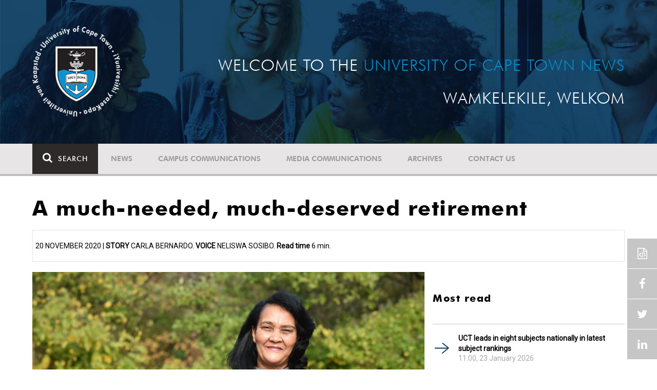

--- FILE ---
content_type: text/html; charset=UTF-8
request_url: https://www.news.uct.ac.za/article/-2020-11-20-a-much-needed-much-deserved-retirement
body_size: 11726
content:
<!DOCTYPE html>
<html lang="en">
<head>
    <!--ss_head.tpl-->
	<title>A much-needed, much-deserved retirement | UCT News</title>
	<meta charset="utf-8">
	<meta name="viewport" content="width=device-width, minimum-scale=1.0, maximum-scale=1.0, user-scalable=no">		
	<meta http-equiv="X-UA-Compatible" content="IE=edge">
		
		
	<link rel="canonical" href="https://www.news.uct.ac.za/article/-2020-11-20-a-much-needed-much-deserved-retirement" />
	<link rel="shortcut icon" href="/favicon.ico" />
	<link rel="apple-touch-icon-precomposed" href="/cache/images/152x152/focus_point/logo_bg.png"  >
    <link rel="apple-touch-icon" href="/cache/images/57x57/focus_point/logo_bg.png">
    <link rel="apple-touch-icon" sizes="76x76" href="/cache/images/76x76/focus_point/logo_bg.png">
    <link rel="apple-touch-icon" sizes="120x120" href="/cache/images/120x120/focus_point/logo_bg.png">
    <link rel="apple-touch-icon" sizes="152x152" href="/cache/images/152x152/focus_point/logo_bg.png">
    <link rel="apple-touch-icon" sizes="180x180" href="/cache/images/180x180/focus_point/logo_bg.png">
	
	
			
<meta name="title" content="A much-needed, much-deserved retirement">
<meta property="og:title" content="A much-needed, much-deserved retirement" />
<meta name="twitter:title" content="A much-needed, much-deserved retirement">
<link id="Link1" rel="image_src" type="image/jpeg" href="https://www.news.uct.ac.za/images/userfiles/images/news/2020/2020-11-20_Charmaine.jpg" />
<meta property="og:image" content="https://www.news.uct.ac.za/images/userfiles/images/news/2020/2020-11-20_Charmaine.jpg" />
<meta name="twitter:image" content="https://www.news.uct.ac.za/images/userfiles/images/news/2020/2020-11-20_Charmaine.jpg">
<meta property="og:url" content="https://www.news.uct.ac.za/article/-2020-11-20-a-much-needed-much-deserved-retirement" />
<meta name="twitter:url" content="https://www.news.uct.ac.za/article/-2020-11-20-a-much-needed-much-deserved-retirement">
<meta name="twitter:card" content="summary">
<meta name="twitter:site" content="@UCT_News">
<meta name="description" content="After 20 years of ensuring the office space is clean and comfortable for fellow staff members, Charmaine Kannemeyer will retire at the end of the year.">
<meta name="og:description" content="After 20 years of ensuring the office space is clean and comfortable for fellow staff members, Charmaine Kannemeyer will retire at the end of the year.">
<meta name="twitter:description" content="After 20 years of ensuring the office space is clean and comfortable for fellow staff members, Charmaine Kannemeyer will retire at the end of the year.">
		
	
	<!-- JQuery -->

  <script src="/scripts/jquery/jquery-3.7.1.min.js"></script>
  <script src="/scripts/jquery/jquery-migrate-3.5.2.js"></script>
	
	<!-- Font Awesome -->
    <link rel="stylesheet" href="https://stackpath.bootstrapcdn.com/font-awesome/4.6.0/css/font-awesome.min.css">
    
    <!-- Google Fonts -->
    <link href="https://fonts.googleapis.com/css?family=Roboto" rel="stylesheet">
	
	<!-- Custom CSS -->
	<link rel="Stylesheet" href="/lib/web/minify/min/?g=general_css&amp;v=2020.04.14.01" />
    
    <!-- TPL EXTRA FIELD HERE -->
    

<!-- Google tag (gtag.js) excluding iframes -->
<script async src="https://www.googletagmanager.com/gtag/js?id=G-WKLZEDJ5FD"></script>
<script>
  window.dataLayer = window.dataLayer || [];
  function gtag(){dataLayer.push(arguments);}
  gtag('js', new Date());

  gtag('config', 'G-WKLZEDJ5FD');
</script>
<meta name="google-site-verification" content="z9WewfWdbAwwBBJjgSR8y37UldLbprH9oz_TCIS9FrI" />
    
    
	
	
		

<style>
.bordertable td, .bordertable td{
padding: 3px;
border: 1px solid black;
}
.pollHolder + h3.m-t-40 {
margin-top: 20px !important;
}

.poll_holder:first-child hr:first-of-type {
display: none;
}
</style>


<!--ss_head.tpl end-->
</head>
<body>

<div class="site-wrapper">

    <div class="site-wrapper-background">
        
<div class="site-header" data-toggle="windowlocation" data-location="http://www.uct.ac.za/">
	<div class="container">
		<div class="site-logo">
			<a href="http://www.uct.ac.za/">
				<img class="hidden-xs" src="/images/logo.png" alt="UCT">
				<img class="visible-xs img-responsive" src="/images/logo_small_horizontal_white.png" alt="UCT">
			</a>
		</div>
		<div class="site-slogan">
    		Welcome to the <div class="hidden-md hidden-lg"></div><span>University of Cape Town News</span><br />
    		Wamkelekile, Welkom
		</div>
	</div>
</div>

<!-- NAV START -->
<div id="mainNavHolder">
<nav class="navbar navbar-default" id="mainNav">
    <div class="container">
        <div class="navbar-header">
        	<button type="button" class="navbar-toggle collapsed fa" data-toggle="collapse" data-target="#navbar" aria-expanded="false" aria-controls="navbar">
                <span>Menu</span>
            </button>
            
                        <a class="navbar-search" href="Javascript:;"><i class="fa fa-search" aria-hidden="true"></i><span>Search</span></a>
            <div class="navbar-search-form">
        		<form method="get" action="/search/" name="site-search">
                    <input class="form-control" type="text" name="q" value="" data-sm-placeholder="Search the site for news, articles or latest editions" data-xs-placeholder="Search site for news">
                	<button type="submit" class="fa fa-search visible-xs"></button>
                </form>
            </div>
                    </div>
        
        <div id="navbar" class="navbar-collapse collapse">
        	<ul class="nav navbar-nav"><li class='dropdown'><a href='/' >News</a><span class="dropdown-toggle fa fa-angle-right" data-toggle="dropdown" role="button" aria-haspopup="true" aria-expanded="true"></span><ul class="dropdown-menu" role="menu"><li><a href='/news/'>Daily news</a> </li>
<li><a href='/news/newsbytes/'>Newsbytes</a> </li>
<li><a href='/news/research-office/'>Research & innovation</a> </li>
<li><a href='/communications/uctnewsnewsletters/'>Newsletters <span class='caret'></span></a> </li>
<li><a href='/publications/'>Publications <span class='caret'></span></a> </li>
<li><a href='/news/lecturesandspeeches/inaugural/'>Lectures & speeches <span class='caret'></span></a> </li>
<li><a href='/news/photoessays/'>Photo essays</a> </li>
<li><a href='/news/videos/'>Videos <span class='caret'></span></a> </li>
<li><a href='/news/audio/'>Audio</a> </li>
</ul></li>
<li class='dropdown'><a href='/campus/communications/' >Campus communications</a><span class="dropdown-toggle fa fa-angle-right" data-toggle="dropdown" role="button" aria-haspopup="true" aria-expanded="true"></span><ul class="dropdown-menu" role="menu"><li><a href='/campus/communications/uct-executive/'>From the UCT Executive</a> </li>
<li><a href='/campus/communications/announcements/'>Campus Announcements</a> </li>
<li><a href='/news/obituaries/'>In remembrance <span class='caret'></span></a> </li>
<li><a href='/campus/communications/updates/covid-19/'>Campus updates <span class='caret'></span></a> </li>
<li><a href='/campus/communications/audio/'>Audio</a> </li>
</ul></li>
<li class='dropdown'><a href='/media/' >Media communications</a><span class="dropdown-toggle fa fa-angle-right" data-toggle="dropdown" role="button" aria-haspopup="true" aria-expanded="true"></span><ul class="dropdown-menu" role="menu"><li><a href='/media/releases/'>Media releases</a> </li>
</ul></li>
<li class='dropdown'><a href='/article/-action/list/-archive/news/-category/all/-year/all/-month/all' >Archives</a><span class="dropdown-toggle fa fa-angle-right" data-toggle="dropdown" role="button" aria-haspopup="true" aria-expanded="true"></span><ul class="dropdown-menu" role="menu"><li><a href='/article/-action/list/-archive/news/-category/all/-year/all/-month/all'>News archives</a> </li>
<li><a href='/article/-action/list/-archive/news/-category/feature/-year/all/-month/all'>Features archives</a> </li>
<li><a href='/article/-action/list/-archive/campus-communications/-category/all/-year/all/-month/all'>Campus communication archives</a> </li>
<li><a href='/article/-action/list/-archive/media/-category/all/-year/all/-month/all'>Media archives</a> </li>
<li><a href='/news/debates/'>Debates in higher education <span class='caret'></span></a> </li>
</ul></li>
<li class='dropdown'><a href='/contacts/newsroom/' >Contact Us</a><span class="dropdown-toggle fa fa-angle-right" data-toggle="dropdown" role="button" aria-haspopup="true" aria-expanded="true"></span><ul class="dropdown-menu" role="menu"><li><a href='/contacts/newsroom/'>Newsroom</a> </li>
<li><a href='/mediaoffice/'>Media liaison</a> </li>
<li><a href='/contacts/socialmedia/'>Social Media</a> </li>
</ul></li>
</ul>

        </div>
    </div>
    <div class="read-indicator"><div class="read-progress"></div></div>
</nav>
</div>
<!-- NAV END -->    
        <div class="container">
            <div class="p-h-xs-10 p-h-sm-0 p-v-xs-10 p-v-sm-40" style="padding-bottom: 0px !important;">
            
                	
            
            
<!--module #articleView-->
<div class="article-container ">
	<div class="row">
    	<div class="col-xs-12">
        	<h1 class="m-b-20 t-xs-30 t-sm-41">A much-needed, much-deserved retirement</h1>
         	<span class="subheading-border">
            	20 November 2020 | <b>Story</b> Carla Bernardo. <b>Voice</b> Neliswa Sosibo. <span class="read-time"><b>Read time</b> 6 min.</span>            </span>
        </div>
    </div>
    <div class="row m-t-20">
        <div class="col-xs-12 col-md-8 trackScroll" data-scrolllabel="2020-11-20-a-much-needed-much-deserved-retirement" data-scrollcategory="Article">
        
        	                <figure class="image img-responsive">
                	                    <img class="img-responsive" src="/cache/images/userfiles/images/news/2020/800x0/normal/2020-11-20_Charmaine.jpg" alt="Charmaine Kannemeyer is looking forward to spending more time with her children and three grandchildren. &lt;b&gt;Photo&lt;/b&gt; Je&rsquo;nine May." />
                                    
                	<figcaption>Charmaine Kannemeyer is looking forward to spending more time with her children and three grandchildren. <b>Photo</b> Je’nine May.<span class="html_inside_caption"></span></figcaption>                </figure>
            
            	            	                    
            
        	<div class="t-17">
				                    <div id="audioonlyuid-29684">&nbsp;</div><br />
                    <script>
                    var audio_file = "/images/userfiles/files/audio/2020/2020-11-20-a-much-needed-much-deserved-retirement.mp3";
                    var audio_autostart = "false";
                    var audio_title = "A much-needed, much-deserved retirement - podcast"; /*set to title - append word podcast*/
                    var audio_element = "audioonlyuid-29684";
                    
                    
                    $(document).ready(function()
                    {
                    	jwplayer(audio_element).setup({
                    		logo: {
                    			file: "/images/site/livestream/transparent_round_logo.png",
                    			link: "http://www.uct.ac.za/",
                    			title: "University of Cape Town",
                    			hide: false,
                    			margin: 10,
                    			position: "control-bar",
                    		  },
                    		mediaid: audio_title, 
                    		width: "100%",
                    		autostart: audio_autostart,
                    		primary: "html5",
                    		ga: {
                    			label: "mediaid"
                    		},
                    		file: audio_file,
                            height: 40
                    	});
						jwplayer(audio_element).addButton("/images/archive/download.svg", "Download audio file",
							function() {
								var anchor = document.createElement('a');
								anchor.setAttribute('href', audio_file);
								anchor.setAttribute('download', audio_title+'.mp3')
								anchor.style.display = 'none';
								document.body.appendChild(anchor);
								anchor.click();
								document.body.removeChild(anchor);
							},
						"audio_download","aud_dld");
                    });
                    
					</script>
					<style type="text/css">div.jw-controls.jw-reset > div.jw-controlbar.jw-reset > div > div.jw-icon.jw-icon-inline.jw-button-color.jw-reset.aud_dld{display:inherit;}</style>
                        	
        		<p><strong>Arriving early for work at Welgelegen, which is where the University of Cape Town’s (UCT) Communication and Marketing Department (CMD) is based, always meant being greeted with a warm and sincere, “<em>Hallo! Hoe gaan dit</em>?”</strong></p>

<p>The greeting emanated from the kitchen, one of the rooms or the boardroom where Charmaine Kannemeyer would be tidying up and preparing for the day ahead. “Aunty Charmaine”, as she is affectionately known to colleagues, was always the first person in the office. And she always wanted to know how you were doing, usually as you <em>kuiered</em> (visited) in the kitchen over that first cup of coffee.</p>

<p>Of course, the pandemic has meant an end to this morning ritual. But when the department eventually returns to Welgelegen, staff will have to come up with a new way of starting their day. That’s because Aunty Charmaine retires on 31&nbsp;December, after 20 years at the university.</p>

<p>It’s an early retirement but much needed and, equally, much deserved.</p>

<p><strong>From Zoar to UCT</strong></p>

<p>Kannemeyer grew up in Zoar, a small town in the Western Cape, which is home to the Attequa people, <a href="https://www.sahistory.org.za/place/zoar-western-cape" target="_blank">descendants of the Korana, a Khoi community</a>. Zoar can be found along the so-called Missionary Route in the Western Cape and was established by the South African Missionary Society in 1817.</p>

<p>Her parents, both of whom passed away many years ago, owned a shop in Zoar, and her father worked for the local council. Kannemeyer spent her childhood there with her four sisters and two brothers and attended the local RP Botha Primary School.</p>

<figure class="img-responsive" style="margin-right:10px; width:100%;"><img alt="Kannemeyer " class="img-responsive" height="534" src="/images/userfiles/images/news/2020/2020-11-20_CharmaineK.jpg" width="800" />
<figcaption>One of the many changes Kannemeyer has experienced at UCT was the insourcing of staff, as a result of students’ and workers’ calls for the end to outsourcing. <b> Photo</b> Je’nine May.</figcaption>
</figure>

<p>She moved to Cape Town for her secondary education, attending Belgravia High School in Athlone, and has called the city home ever since.</p>

<p>Before joining UCT, she worked at Jordan Footwear for 18 years and then at Nannucci Dry Cleaners for two. On 13&nbsp;March&nbsp;2000, she joined UCT as a cleaner, tasked with keeping the university a hygienic and comfortable place for fellow staff and students.</p>

<p><strong>A second family</strong></p>

<p>During her two decades on campus, Kannemeyer has witnessed and experienced the many changes that have taken place at UCT. One such change has been the insourcing of cleaning staff and campus security.</p>

<p>Her longevity at UCT has also meant that she’s seen many people come and go, including three vice-chancellors and the university’s first black and first woman chancellor, Graça Machel.</p>

<p>“Faces have changed as people have moved on to other opportunities, but the love, respect and kindness were always still present, even with the new people,” she said.</p>

<p>People, old and new, are what Kannemeyer has enjoyed most about her time at the university – and particularly at CMD. One of her favourite memories is spending quality time with her colleagues and the lively conversations over tea or lunch – and on a Friday, usually over some fish and chips from a nearby takeaway in Observatory.</p>

<p>Kannemeyer said that naming all the people who have contributed positively to her time at UCT would fill whole pages but there were a few past and present CMD staff who needed special mention: Evan Zerf, Sadiq Behardien, Yusuf Omar, Gerda Kruger, Charmaine Dublin, Joan Park, Morgan Morris, Skye Grove, Christopher Mitchell, Aamirah Sonday, Sherry Solman, Lizette Hendricks, Helen Swingler, Kylie Hatton, Ebrahim Lakay, Jonathan Fritz and <a href="https://www.news.uct.ac.za/article/-2020-11-11-happy-sad-grateful-retiree-fouzia-thesen-reflects">Fouzia Thesen</a>.</p>

<figure class="img-responsive" style="margin-right: 10px; width: 100%;"><img alt="Kannemeyer" class="img-responsive" height="533" src="/images/userfiles/images/news/2020/2020-11-20_Charmaine-Fouzia.jpg" width="800" />
<figcaption>Kannemeyer and her close friend, colleague and fellow retiree Fouzia Thesen. <strong>Photo </strong>Je’nine May.</figcaption>
</figure>

<p>While there may have been some low points or the odd “difficult” person along the way, her time at CMD has been “filled with love and respect”.</p>

<p>“I will miss ... UCT; they were my second family who took good care of me. I will miss their love, support and [kindness],” she added.</p>

<p><strong>At ease</strong></p>

<p>Kannemeyer’s decision to retire slightly earlier than the compulsory age is due to the challenges she’s had with her own health, particularly her feet, and that of her youngest son, Chad, who has a mental disability.</p>

<p>Caring for Chad while working a full-time job, which required her to start her day at 02:00 so she could catch the various taxis to make it to work on time, has been a struggle.</p>

<figure class="img-responsive" style="margin-right: 10px; width: 100%;"><img alt="Kannemeyer" class="img-responsive" height="532" src="/images/userfiles/images/news/2020/2020-11-20_Charmaine-Kannemeyer.jpg" width="800" />
<figcaption>Kannemeyer is one of the essential workers who have continued their work to keep the campus clean during lockdown. <strong>Photo</strong> Lerato Maduna.</figcaption>
</figure>

<p>However, since she has been home in Portlands, Mitchells Plain, because of the lockdown, Chad’s health has improved, and he is a lot calmer. This motivated her decision to retire so that she can continue looking after him and accompany him to hospital for treatment.</p>

<p>“Knowing that I will be home looking after my youngest son after he has been so sick, as well as taking charge over my [own] health, means I am at ease with retiring.”</p>

<p>It also means she’ll be spending a lot more time with her two other children, Fiona and Quinton, and her three grandchildren Erin, Stephan and Mikyle (who turned 11 on 2&nbsp;November) – something she is looking forward to.</p>

<p>And as for some final words for the university, Kannemeyer said that UCT is “doing such an [incredible] job” but could add to this by providing transport for staff who travel long distances to get to work.</p>

<p>“That will be pretty amazing,” she said.</p>

<div class="embed-responsive embed-responsive-16by9"><iframe allowfullscreen="" frameborder="0" height="533" scrolling="no" src="https://www.youtube.com/embed/iDwbUDpYs3E" width="800"></iframe></div>

<figure>
<figcaption>“Aunty Charmaine” Kannemeyer features in UCT’s “Thuma Mina” video, a tribute to essential workers like herself.</figcaption>
</figure>

        		
        		<hr />
        		            		<div class="t-17">
            			<!--include #articleLicensing | articleLicensing--><p><a href="http://creativecommons.org/licenses/by-nd/4.0/" rel="license" target="_blank"><img alt="Creative Commons License" src="https://i.creativecommons.org/l/by-nd/4.0/80x15.png" style="border-width: 0px;" /></a> This work is licensed under a <a href="http://creativecommons.org/licenses/by-nd/4.0/" target="_blank" rel="license">Creative Commons Attribution-NoDerivatives 4.0 International License</a>.</p>

<p>Please view the <a href="/republishing-articles/" target="_blank">republishing articles</a> page for more information.</p>

            		</div>
            		<hr />
        		        	</div>
        </div>
        <div class="col-xs-12 col-md-4 hidden-xs hidden-sm">
        	<!--include #articleRightSideDefault | ARTICLE: Right Side Default--><!--<div class="row">
<div class="col-md-12">
<h4><a href="http://www.news.uct.ac.za/dailynews/rss/"><img alt="" height="45" src="/images/userfiles/images/shared/rss.jpg" width="45" /></a><a href="http://www.news.uct.ac.za/dailynews/rss/"> Daily News RSS</a></h4>
</div>
</div>-->
<!--module #article_related_3weeks_10articles-->        	    	<h3 class="m-t-40 m-b-20 t-20">Most read</h3>
    	<br />
    	        <div class="row">
        	        	<div class="col-xs-12">
                <div class="box-pointer-list with-date ">
                	<div class="vertical-center">
                		<a href="/article/-2026-01-23-uct-leads-in-eight-subjects-nationally-in-latest-subject-rankings" data-eventlabel="2026-01-23-uct-leads-in-eight-subjects-nationally-in-latest-subject-rankings">UCT leads in eight subjects nationally in latest subject rankings</a>
                		<span class="date-tag">
                			11:00, 23 January 2026
                		</span>
                		            		</div>
              	</div>
            </div>
                    	<div class="col-xs-12">
                <div class="box-pointer-list with-date ">
                	<div class="vertical-center">
                		<a href="/article/-2026-01-26-persistence-not-perfection" data-eventlabel="2026-01-26-persistence-not-perfection">Persistence, not perfection</a>
                		<span class="date-tag">
                			09:00, 26 January 2026
                		</span>
                		            		</div>
              	</div>
            </div>
                    	<div class="col-xs-12">
                <div class="box-pointer-list with-date ">
                	<div class="vertical-center">
                		<a href="/article/-2026-01-13-ucts-hpals-among-top-ten-sport-science-schools-globally" data-eventlabel="2026-01-13-ucts-hpals-among-top-ten-sport-science-schools-globally">UCT’s HPALS – among top 10 sport science schools globally </a>
                		<span class="date-tag">
                			11:15, 13 January 2026
                		</span>
                		            		</div>
              	</div>
            </div>
                    	<div class="col-xs-12">
                <div class="box-pointer-list with-date ">
                	<div class="vertical-center">
                		<a href="/article/-2026-01-22-humans-and-honeyguides-speak-in-local-dialects" data-eventlabel="2026-01-22-humans-and-honeyguides-speak-in-local-dialects">Study shows humans and honeyguides speak in local dialects</a>
                		<span class="date-tag">
                			09:00, 22 January 2026
                		</span>
                		            		</div>
              	</div>
            </div>
                    	<div class="col-xs-12">
                <div class="box-pointer-list with-date ">
                	<div class="vertical-center">
                		<a href="/article/-2026-01-22-crime-in-the-age-of-algorithms" data-eventlabel="2026-01-22-crime-in-the-age-of-algorithms">Crime in the age of algorithms</a>
                		<span class="date-tag">
                			10:20, 22 January 2026
                		</span>
                		            		</div>
              	</div>
            </div>
                    </div>
    
<!--module #dailynews_rightcol_latest4-->        	    	<h3 class="m-t-40 m-b-20 t-20">Latest articles</h3>
    	<br />
    	        <div class="row">
        	        	<div class="col-xs-12 box-inline-consecutive">
                <div class="row box-inline">
                    <div class="col-xs-4 col-sm-4 col-md-3 mobile-width no-gutter">
                    	<img 
                        	class="lazy"
							data-src="/cache/images/userfiles/images/news/2026/01/100x100/focus_point/48.31-46.16/2026-01-28_research.jpg"
                         	data-toggle="windowlocation" 
                         	data-location="/article/-2026-01-28-uct-prof-joins-call-to-strengthen-africa-led-research-development" 
                         	data-eventlabel="2026-01-28-uct-prof-joins-call-to-strengthen-africa-led-research-development"
                        />
                        
                                                
                    </div>
                
                    <div class="col-xs-8 col-sm-8 col-md-9 no-gutter vert-align-top">
                    	<div class="vertical-center">
                    		<a href="/article/-2026-01-28-uct-prof-joins-call-to-strengthen-africa-led-research-development" data-eventlabel="2026-01-28-uct-prof-joins-call-to-strengthen-africa-led-research-development">UCT prof joins call to strengthen Africa-led research, development</a>
                    		
                    		                    			                    				<a class="smaller-text" href="/article/-2026-01-28-uct-prof-joins-call-to-strengthen-africa-led-research-development" data-eventlabel="2026-01-28-uct-prof-joins-call-to-strengthen-africa-led-research-development">
                    				                    				Prof Jo-Ann Passmore has joined other Calestous Juma Science Leadership Fellows to author a research paper that highlights practical, Africa-led actions to strengthen health research and development ecosystems.
                    				</a> 
                    			                    		                    		                    		<span class="date-tag">
                    			28 Jan 2026
                    
                            	                    		</span>
                    		                    	</div>
                    </div>
                </div>
            </div>
                    	<div class="col-xs-12 box-inline-consecutive">
                <div class="row box-inline">
                    <div class="col-xs-4 col-sm-4 col-md-3 mobile-width no-gutter">
                    	<img 
                        	class="lazy"
							data-src="/cache/images/userfiles/images/news/2026/01/100x100/focus_point/48.31-46.16/2026-01-28_Dr-Heidi-Matisonn.jpg"
                         	data-toggle="windowlocation" 
                         	data-location="/article/-2026-01-28-cultivating-compassion-in-healthcare" 
                         	data-eventlabel="2026-01-28-cultivating-compassion-in-healthcare"
                        />
                        
                                                
                    </div>
                
                    <div class="col-xs-8 col-sm-8 col-md-9 no-gutter vert-align-top">
                    	<div class="vertical-center">
                    		<a href="/article/-2026-01-28-cultivating-compassion-in-healthcare" data-eventlabel="2026-01-28-cultivating-compassion-in-healthcare">Cultivating compassion in healthcare</a>
                    		
                    		                    			                    				<a class="smaller-text" href="/article/-2026-01-28-cultivating-compassion-in-healthcare" data-eventlabel="2026-01-28-cultivating-compassion-in-healthcare">
                    				                    				Dr Heidi Matisonn delivered a Summer School lecture on the importance of adopting compassion in the healthcare sector.
                    				</a> 
                    			                    		                    		                    		<span class="date-tag">
                    			28 Jan 2026
                    
                            	                    		</span>
                    		                    	</div>
                    </div>
                </div>
            </div>
                    	<div class="col-xs-12 box-inline-consecutive">
                <div class="row box-inline">
                    <div class="col-xs-4 col-sm-4 col-md-3 mobile-width no-gutter">
                    	<img 
                        	class="lazy"
							data-src="/cache/images/userfiles/images/news/2026/01/100x100/focus_point/48.31-46.16/2026-01-27_Saskia-Jantjes_.jpg"
                         	data-toggle="windowlocation" 
                         	data-location="/article/-2026-01-28-ill-never-forget-representing-sa" 
                         	data-eventlabel="2026-01-28-ill-never-forget-representing-sa"
                        />
                        
                                                
                    </div>
                
                    <div class="col-xs-8 col-sm-8 col-md-9 no-gutter vert-align-top">
                    	<div class="vertical-center">
                    		<a href="/article/-2026-01-28-ill-never-forget-representing-sa" data-eventlabel="2026-01-28-ill-never-forget-representing-sa">‘I’ll never forget representing SA’</a>
                    		
                    		                    			                    				<a class="smaller-text" href="/article/-2026-01-28-ill-never-forget-representing-sa" data-eventlabel="2026-01-28-ill-never-forget-representing-sa">
                    				                    				UCT kickboxer Saskia Jantjes reflects on competing at the WKA World Championship, where she became the university’s first kickboxer to receive national colours.
                    				</a> 
                    			                    		                    		                    		<span class="date-tag">
                    			28 Jan 2026
                    
                            	                    		</span>
                    		                    	</div>
                    </div>
                </div>
            </div>
                    	<div class="col-xs-12 box-inline-consecutive">
                <div class="row box-inline">
                    <div class="col-xs-4 col-sm-4 col-md-3 mobile-width no-gutter">
                    	<img 
                        	class="lazy"
							data-src="/cache/images/userfiles/images/news/2026/01/100x100/focus_point/48.31-46.16/2026-01-26_iStock-TB.jpg"
                         	data-toggle="windowlocation" 
                         	data-location="/article/-2026-01-26-tb-harnesses-part-of-immune-defence-system-to-cause-infection" 
                         	data-eventlabel="2026-01-26-tb-harnesses-part-of-immune-defence-system-to-cause-infection"
                        />
                        
                                                
                    </div>
                
                    <div class="col-xs-8 col-sm-8 col-md-9 no-gutter vert-align-top">
                    	<div class="vertical-center">
                    		<a href="/article/-2026-01-26-tb-harnesses-part-of-immune-defence-system-to-cause-infection" data-eventlabel="2026-01-26-tb-harnesses-part-of-immune-defence-system-to-cause-infection">TB harnesses part of immune defence system to cause infection</a>
                    		
                    		                    			                    				<a class="smaller-text" href="/article/-2026-01-26-tb-harnesses-part-of-immune-defence-system-to-cause-infection" data-eventlabel="2026-01-26-tb-harnesses-part-of-immune-defence-system-to-cause-infection">
                    				                    				Scientists from UCT have contributed to an international study that shed new light on why humans and animals are so susceptible to contracting tuberculosis.
                    				</a> 
                    			                    		                    		                    		<span class="date-tag">
                    			26 Jan 2026
                    
                            	                    		</span>
                    		                    	</div>
                    </div>
                </div>
            </div>
                    	<div class="col-xs-12 box-inline-consecutive">
                <div class="row box-inline">
                    <div class="col-xs-4 col-sm-4 col-md-3 mobile-width no-gutter">
                    	<img 
                        	class="lazy"
							data-src="/cache/images/userfiles/images/news/2026/01/100x100/focus_point/48.31-46.16/2026-01-26_Paula-Slier.jpg"
                         	data-toggle="windowlocation" 
                         	data-location="/article/-2026-01-26-information-warfare" 
                         	data-eventlabel="2026-01-26-information-warfare"
                        />
                        
                                                
                    </div>
                
                    <div class="col-xs-8 col-sm-8 col-md-9 no-gutter vert-align-top">
                    	<div class="vertical-center">
                    		<a href="/article/-2026-01-26-information-warfare" data-eventlabel="2026-01-26-information-warfare">Information warfare</a>
                    		
                    		                    			                    				<a class="smaller-text" href="/article/-2026-01-26-information-warfare" data-eventlabel="2026-01-26-information-warfare">
                    				                    				Clickbait, chaos and credibility are rooted in information warfare, according to seasoned journalist Paula Slier.
                    				</a> 
                    			                    		                    		                    		<span class="date-tag">
                    			26 Jan 2026
                    
                            	                    		</span>
                    		                    	</div>
                    </div>
                </div>
            </div>
                    </div>
    
        </div>
    </div>
    
    <div id="read-indicator-end"></div>
    
        <div class="row m-v-20">
    	
    	<div class="col-xs-12 m-b-20">
    	
    		<h3 class="text-uppercase">Related</h3>
		</div>
    	        <div class="col-xs-12 col-sm-6 col-md-3">
            <div class="box-article ">
                <div>
                    <img 
                    	class="lazy"
						data-src="/cache/images/userfiles/images/news/2020/280x180/focus_point/48.01-41.7/2020-11-19_Alan-Hirsch2.jpg"
                     	data-toggle="windowlocation" 
                     	data-location="/article/-2020-11-19-alan-hirsch-a-legacy-of-service-and-building-leadership" 
                     	data-eventlabel="2020-11-19-alan-hirsch-a-legacy-of-service-and-building-leadership"
                    />
                                        
                                        <a href="/article/-category/news" class="blue-tag">News</a>
                                    </div>
                <div>
                    <a href="/article/-2020-11-19-alan-hirsch-a-legacy-of-service-and-building-leadership" data-eventlabel="2020-11-19-alan-hirsch-a-legacy-of-service-and-building-leadership">Alan Hirsch: a legacy of service and building leadership</a>
                    <span class="date-tag">
                    	19 Nov 2020
                    
                    	                    </span>
                </div>
            </div>
        </div>
                <div class="col-xs-12 col-sm-6 col-md-3">
            <div class="box-article ">
                <div>
                    <img 
                    	class="lazy"
						data-src="/cache/images/userfiles/images/researchoffice/2020/November/280x180/focus_point/58.21-30.18/20201117-dale-peters.jpg"
                     	data-toggle="windowlocation" 
                     	data-location="/article/-2020-11-17-bidding-farewell-to-dr-dale-peters-uct-eresearch-director" 
                     	data-eventlabel="2020-11-17-bidding-farewell-to-dr-dale-peters-uct-eresearch-director"
                    />
                                        
                                        <a href="/article/-category/research-innovation" class="blue-tag">Research and innovation</a>
                                    </div>
                <div>
                    <a href="/article/-2020-11-17-bidding-farewell-to-dr-dale-peters-uct-eresearch-director" data-eventlabel="2020-11-17-bidding-farewell-to-dr-dale-peters-uct-eresearch-director">Bidding farewell to Dr Dale Peters, UCT eResearch director</a>
                    <span class="date-tag">
                    	17 Nov 2020
                    
                    	                    </span>
                </div>
            </div>
        </div>
                <div class="col-xs-12 col-sm-6 col-md-3">
            <div class="box-article ">
                <div>
                    <img 
                    	class="lazy"
						data-src="/cache/images/userfiles/images/news/2020/280x180/focus_point/63.37-48.78/2020-11-16_HughCorder.jpg"
                     	data-toggle="windowlocation" 
                     	data-location="/article/-2020-11-16-hugh-corder-a-man-for-all-seasons" 
                     	data-eventlabel="2020-11-16-hugh-corder-a-man-for-all-seasons"
                    />
                                        
                                        <a href="/article/-category/news" class="blue-tag">News</a>
                                    </div>
                <div>
                    <a href="/article/-2020-11-16-hugh-corder-a-man-for-all-seasons" data-eventlabel="2020-11-16-hugh-corder-a-man-for-all-seasons">Hugh Corder: a man for all seasons</a>
                    <span class="date-tag">
                    	16 Nov 2020
                    
                    	                    </span>
                </div>
            </div>
        </div>
                <div class="col-xs-12 col-sm-6 col-md-3">
            <div class="box-article ">
                <div>
                    <img 
                    	class="lazy"
						data-src="/cache/images/userfiles/images/news/2020/280x180/focus_point/67.97-20.87/2020-11-11_Fouzia-Leila.jpg"
                     	data-toggle="windowlocation" 
                     	data-location="/article/-2020-11-11-happy-sad-grateful-retiree-fouzia-thesen-reflects" 
                     	data-eventlabel="2020-11-11-happy-sad-grateful-retiree-fouzia-thesen-reflects"
                    />
                                        
                                        <a href="/article/-category/news" class="blue-tag">News</a>
                                    </div>
                <div>
                    <a href="/article/-2020-11-11-happy-sad-grateful-retiree-fouzia-thesen-reflects" data-eventlabel="2020-11-11-happy-sad-grateful-retiree-fouzia-thesen-reflects">‘Happy, sad, grateful’ – retiree Fouzia Thesen reflects</a>
                    <span class="date-tag">
                    	11 Nov 2020
                    
                    	                    </span>
                </div>
            </div>
        </div>
            </div>
    </div>


<script>
$(document).ready(function(){ 
	AjaxCall('/_ajax/articles/?action=incView&slug=2020-11-20-a-much-needed-much-deserved-retirement')
});
</script>

            
            
            
            
            
            
            
            
            
            </div> <!-- padding -->	
        </div> <!-- .container -->	
    </div> <!-- .site-wrapper-background -->
</div> <!-- .site-wrapper -->	


<footer>
    <div class="container p-b-80">
    	<div class="row p-h-0 m-h-0">
			<div class="hidden-xs hidden-sm col-md-3 p-t-60 p-l-md-10 p-l-lg-30">
				<a href="http://www.uct.ac.za/"><img class="img-responsive" src="/images/logo_white.png?x=1" alt="UCT"></a>
            </div>
            <div class="col-xs-12 col-sm-8 col-md-6 p-t-105 p-h-xs-20 p-h-md-30 p-h-lg-60">
            	            		    <h4>Subscribe to our newsletter</h4>
    
    <hr class="hidden-xs" />
    <div class="visible-xs">&nbsp;</div>
    
    <div id="newsletter-post-target"></div>
    
    <form name="newsletter-form" id="newsletter-form" class="newsletter-form" enctype="multipart/form-data" method="post" action="/_ajax/newsletter/?post=1">
    	<div class="input-group">
            <input class="form-control" type="email" name="data[email]" value="" placeholder="Email Address" required>
            <span class="input-group-btn">
            	<button class="btn btn-default" type="submit" name="btn_newsletterSubmit">Submit</button>
            </span>
        </div>
    	<div style="display: none">
			<input autocomplete="off" type="text" name="data[confirmer]" value="" placeholder="Confirm"/>
		</div>
    </form>
            	            </div>
            <div class="col-xs-12 col-sm-4 col-md-3 p-t-xs-30 p-t-sm-105 p-h-xs-20 p-l-md-20 p-r-md-0 p-l-lg-60">
            	<hr class="visible-xs m-t-xs-0" />
            
				<!--include #footerSocialIcons | FOOTER: Social Icons--><h4>Follow Us</h4>

<hr class="hidden-xs" />
<div class="visible-xs">&nbsp;</div>
<a class="fa fa-facebook" href="https://www.facebook.com/uct.ac.za" target="_blank">&nbsp;</a> 
<a class="fa fa-linkedin" href="https://www.linkedin.com/edu/school?id=19875" target="_blank">&nbsp;</a> 
<a class="fa fa-youtube" href="https://www.youtube.com/user/UCTSouthAfrica" target="_blank">&nbsp;</a> 
<a class="fa fa-twitter" href="https://twitter.com/UCT_news" target="_blank">&nbsp;</a>
            </div>
    	</div>
    </div>
    <div class="copyright-message">
        <div class="container">
        	<div class="row p-h-0 m-h-0 p-h-xs-10 p-v-10">
        		        			<!--include #footerCopyRight | FOOTER: Copy Right--><!--© University of Cape Town 2024. All rights reserved.&nbsp;|&nbsp;<a futurabt="" href="/republishing-articles/" style="color: #FEFEFE; font-weight: 200; text-decoration:underline; font-family: 'FuturaBT';">Republishing guidelines</a>.&nbsp;|&nbsp;<a futurabt="" href="/article/embed/" style="color: #FEFEFE; font-weight: 200; text-decoration:underline; font-family: 'FuturaBT';">Article share wizard</a>.-->© University of Cape Town 2025. All rights reserved.&nbsp;|&nbsp;<a futurabt="" href="/republishing-articles/" style="color: #FEFEFE; font-weight: 200; text-decoration:underline; font-family: 'FuturaBT';">Republishing guidelines</a>.
        		        	</div>
        </div>
    </div>
</footer>

<!-- sharethis -->
<script type="text/javascript" src="//platform-api.sharethis.com/js/sharethis.js#product=custom-share-buttons"></script>
<div class="sticky-wrap">
    <a href="#" class="back-to-top"><i class="fa fa-angle-up"></i><span>TOP</span></a>
 	<div class="social-wrapper">
     	     		<span class="embed-article-button modal-launch" data-modal-title="Embed article" data-modal-id="article-embed-code-copy"></span>
     	     	<span data-network="facebook" class="st-custom-button facebook-share-button"></span>
     	<span data-network="twitter"  class="st-custom-button twitter-share-button"></span> 
     	<span data-network="linkedin" class="st-custom-button linkedin-share-button"></span>
    </div>
</div>
<div class="modal fade" id="article-embed-code-copy" tabindex="-1" role="dialog" aria-labelledby="copyModalLabel" aria-hidden="true">
    <div class="modal-dialog">
        <div class="modal-content">
        	<div class="modal-header">
                <button type="button" class="close" data-dismiss="modal" aria-hidden="true">&times;</button>
                <h4 class="modal-title" id="deleteModalLabel">Embed article</h4>
            </div>
            <div class="modal-body">
            
<!--include #articleEmbedCodeCopy | Article Embed Code: Intro copy--><p>By embedding this news article on your site you are agreeing to&nbsp;<a href="/republishing-articles/" target="_blank" rel="nofollow">the University of Cape Town's terms of use.</a></p>
<b>Including article title:</b>
<textarea class="pre" id="article-code-copy">&lt;!-- University of Cape Town News embed article --&gt;
&lt;script src="https://www.news.uct.ac.za/article/embed/js/-2020-11-20-a-much-needed-much-deserved-retirement">&lt;/script&gt;</textarea><button class="btn btn-clipboard" data-clipboard-action="copy" data-clipboard-target="#article-code-copy"><i class="fa fa-files-o fa-fw" aria-hidden="true"></i> Copy to clipboard</button>
<br /><br />

<b>Excluding article title:</b>
<textarea class="pre" id="article-code-copy-notitle">&lt;!-- University of Cape Town News embed article --&gt;
&lt;script src="https://www.news.uct.ac.za/article/embed/js/-2020-11-20-a-much-needed-much-deserved-retirement?notitle">&lt;/script&gt;</textarea><button class="btn btn-clipboard" data-clipboard-action="copy" data-clipboard-target="#article-code-copy-notitle"><i class="fa fa-files-o fa-fw" aria-hidden="true"></i> Copy to clipboard</button>

<br /><br />

<b>UCT Drupal 9 Embed:</b>
<textarea class="pre" id="article-code-copy-notitle_noimage">&lt;!-- University of Cape Town News embed article --&gt;
&lt;script src="https://www.news.uct.ac.za/article/embed/js/-2020-11-20-a-much-needed-much-deserved-retirement?notitle&noimage">&lt;/script&gt;</textarea><button class="btn btn-clipboard" data-clipboard-action="copy" data-clipboard-target="#article-code-copy-notitle_noimage"><i class="fa fa-files-o fa-fw" aria-hidden="true"></i> Copy to clipboard</button>

            </div>
        </div>
    </div>
</div>


<!-- Custom JS -->
<script type="text/javascript" src="/lib/web/minify/min/?g=preload_js&amp;v=2020.01.15.1"></script>
<script type="text/javascript" src="/lib/web/minify/min/?g=general_js,slider_js,mediaplayer_js,polls_js&amp;v=2020.01.15.1"></script>

<script>jwplayer.key="IN4neURW8s/p/MD0Bd4G4GGHMTBwfjKxy0Z7EdvdS9Q=";</script>

<!--include #googleAnalytics | Google Analytics--><script>
(function(i,s,o,g,r,a,m){i['GoogleAnalyticsObject']=r;i[r]=i[r]||function(){
  (i[r].q=i[r].q||[]).push(arguments)},i[r].l=1*new Date();a=s.createElement(o),
  m=s.getElementsByTagName(o)[0];a.async=1;a.src=g;m.parentNode.insertBefore(a,m)
  })(window,document,'script','https://www.google-analytics.com/analytics.js','ga');

  ga('create', 'UA-99338618-1', 'auto');
  ga('require', 'linkid');
  ga('require', 'displayfeatures');
  ga('send', 'pageview');
</script><!-- Google tag (gtag.js) including iframes--><script async src="https://www.googletagmanager.com/gtag/js?id=G-HQXW8MGYRR"></script><script>
  window.dataLayer = window.dataLayer || [];
  function gtag(){dataLayer.push(arguments);}
  gtag('js', new Date());

  gtag('config', 'G-HQXW8MGYRR');
</script>
<!-- Google Tag Manager including iframes -->
<script>(function(w,d,s,l,i){w[l]=w[l]||[];w[l].push({'gtm.start':
new Date().getTime(),event:'gtm.js'});var f=d.getElementsByTagName(s)[0],
j=d.createElement(s),dl=l!='dataLayer'?'&l='+l:'';j.async=true;j.src=
'https://www.googletagmanager.com/gtm.js?id='+i+dl;f.parentNode.insertBefore(j,f);
})(window,document,'script','dataLayer','GTM-MCFMTK6');</script>
<!-- End Google Tag Manager -->



<script src="//ajax.googleapis.com/ajax/libs/webfont/1.5.10/webfont.js"></script>
<script>
	WebFontConfig = {
		google: {families: ['Roboto']},
		custom: { families: ['FuturaBT'],
		urls: ['/scripts/fonts/FuturaBT/styles.css'] }, //this is added to general config too for faster loading
		active: function(){
			layoutCallbacks.fontsloaded.fire();
		}
	};
	WebFont.load(WebFontConfig);
</script>



</body>
</html>

--- FILE ---
content_type: image/svg+xml
request_url: https://www.news.uct.ac.za/images/archive/download.svg
body_size: 512
content:
<?xml version="1.0" encoding="utf-8"?>
<!-- Generator: Adobe Illustrator 18.1.1, SVG Export Plug-In . SVG Version: 6.00 Build 0)  -->
<svg version="1.1" id="Layer_1" xmlns="http://www.w3.org/2000/svg" xmlns:xlink="http://www.w3.org/1999/xlink" x="0px" y="0px"
	 width="93.2px" height="100px" viewBox="609.4 645.8 93.2 100" style="enable-background:new 609.4 645.8 93.2 100;"
	 xml:space="preserve">
<style type="text/css">
	.st0{fill:#FFFFFF;}
</style>
<path class="st0" d="M696.2,745.8H616c-3.7,0-6.6-2.9-6.6-6.6v-26.7c0-3.7,2.9-6.6,6.6-6.6c3.7,0,6.6,2.9,6.6,6.6v20h66.7v-20
	c0-3.7,2.9-6.6,6.6-6.6c3.7,0,6.6,2.9,6.6,6.6v26.7C702.8,742.9,699.9,745.8,696.2,745.8z M660.2,707.5c-2.3,2.1-6,2.1-8.4,0
	L631,688.4c-2.3-2.1-2.3-5.4,0-7.6s6-2.1,8.4,0l9.9,9.1v-37.5c0-3.7,2.9-6.6,6.6-6.6s6.6,2.9,6.6,6.6v37.4l9.9-9.1
	c2.3-2.1,6-2.1,8.4,0c2.3,2.1,2.3,5.4,0,7.6L660.2,707.5z"/>
</svg>
